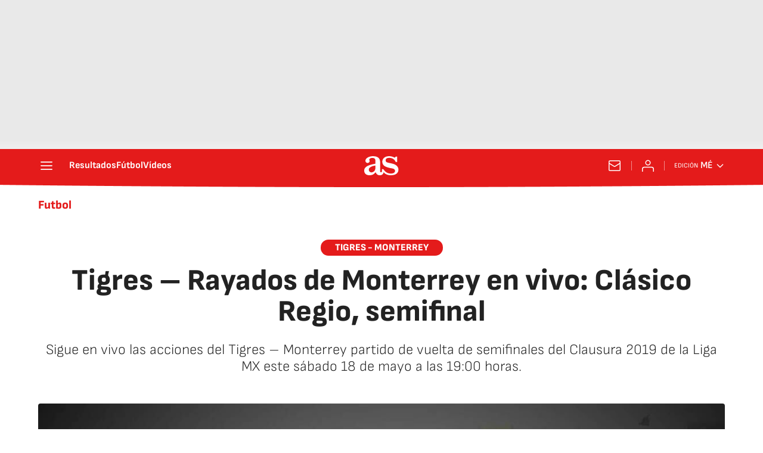

--- FILE ---
content_type: application/x-javascript;charset=utf-8
request_url: https://smetrics.as.com/id?d_visid_ver=5.4.0&d_fieldgroup=A&mcorgid=2387401053DB208C0A490D4C%40AdobeOrg&mid=43544387695998259387037152543978285365&ts=1769085344559
body_size: -38
content:
{"mid":"43544387695998259387037152543978285365"}